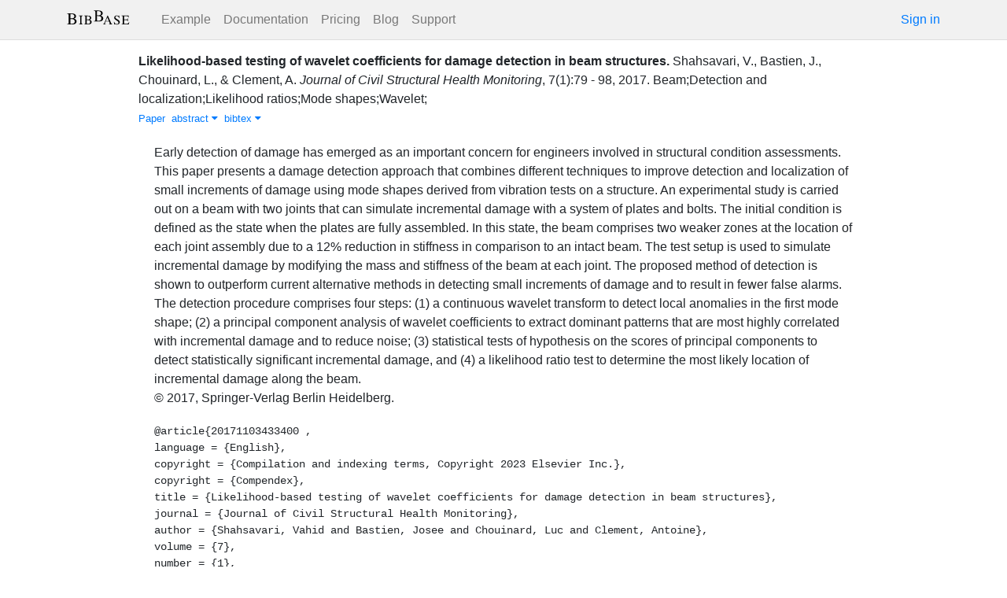

--- FILE ---
content_type: text/html; charset=utf-8
request_url: https://bibbase.org/network/publication/shahsavari-bastien-chouinard-clement-likelihoodbasedtestingofwaveletcoefficientsfordamagedetectioninbeamstructures-2017
body_size: 4754
content:
<!DOCTYPE html>
<html>
<head>
  <link rel="stylesheet" type="text/css" class="__meteor-css__" href="/25bc6b4ccd46e0a7993ce1b8a0c6bfdef96a69d5.css?meteor_css_resource=true">
<meta http-equiv="Content-Type" content="text/html; charset=UTF-8">
  <meta charset="utf-8">

  <meta name="viewport" content="width=device-width, initial-scale=1.0">

  <meta name="keywords"
        content="bibbase, publications, bibtex, rss, html, bib2html">
  <meta name="description"
        content="The easiest way to keep your publications page up to date">
  <meta name="author" content="BibBase">

  <meta http-equiv="Content-Security-Policy" content="upgrade-insecure-requests">
  <meta name="google-site-verification"
        content="FhDgGZh9R-NeWHS42QBe99YnFpJUw9W9xWhUhXEeAJ4" />

  <link rel="shortcut icon" href="/favicon.ico">

  <!-- To help with LCP performance (core web vitals)
  https://web.dev/font-display/?utm_source=lighthouse&utm_medium=devtools -->
  <link rel="preload" as="style" href="//maxcdn.bootstrapcdn.com/font-awesome/4.7.0/css/font-awesome.min.css" onload="this.rel='stylesheet'" crossorigin="anonymous"/>
  <link rel="preload" as="font" type="font/woff2" crossorigin href="//maxcdn.bootstrapcdn.com/font-awesome/4.7.0/fonts/fontawesome-webfont.woff2?v=4.7.0"/>

  <!-- KaTeX, for latex support in sites -->
  <link rel="preload" as="style" href="https://cdn.jsdelivr.net/npm/katex@0.12.0/dist/katex.min.css" integrity="sha384-AfEj0r4/OFrOo5t7NnNe46zW/tFgW6x/bCJG8FqQCEo3+Aro6EYUG4+cU+KJWu/X" crossorigin="anonymous"  onload="this.rel='stylesheet'"/>

  <link rel="preload" as="style"
    href="https://cdn.jsdelivr.net/npm/bootstrap@4.5.3/dist/css/bootstrap.min.css"
    integrity="sha384-TX8t27EcRE3e/ihU7zmQxVncDAy5uIKz4rEkgIXeMed4M0jlfIDPvg6uqKI2xXr2"
    crossorigin="anonymous"
    onload="this.rel='stylesheet'"
  />
<title>Likelihood-based testing of wavelet coefficients for damage detection in beam structures</title>
</head>
<body><div id="app"><nav style="border-bottom:1px solid #ddd" class="navbar navbar-expand-md navbar-light fixed-top"><div class="container"><span class="navbar-brand"><a class="navbar-brand" href="/"><img src="/img/logo.svg" alt="bibbase.org" title="BibBase – The easiest way to maintain your publications page."/></a></span><button aria-controls="basic-navbar-nav" type="button" aria-label="Toggle navigation" class="navbar-toggler collapsed"><span class="navbar-toggler-icon"></span></button><div class="navbar-collapse collapse" id="basic-navbar-nav"><div class="mr-auto navbar-nav"><a alt="Example" title="Example" href="/u/McCarthy" class="nav-link">Example</a><a class="nav-link" href="/documentation">Documentation</a><a href="/network/pricing" class="nav-link">Pricing</a><a href="/blog" class="nav-link">Blog</a><a href="http://bibbase.userecho.com/forums/1-general/?" data-rb-event-key="http://bibbase.userecho.com/forums/1-general/?" class="nav-link">Support</a></div><a href="/network/login">Sign in</a></div></div></nav><div style="min-height:40vh;margin-top:3.1em"><div style="margin-top:3em;display:flex;flex-wrap:wrap"><div style="flex:1 1 20em;padding:1em;max-width:60em;margin:auto"><div class="bibbase_paper" id="shahsavari-bastien-chouinard-clement-likelihoodbasedtestingofwaveletcoefficientsfordamagedetectioninbeamstructures-2017"><span class="bibbase_paper_titleauthoryear"><span class="bibbase_paper_title"><a href="https://bibbase.org/network/publication/shahsavari-bastien-chouinard-clement-likelihoodbasedtestingofwaveletcoefficientsfordamagedetectioninbeamstructures-2017">Likelihood-based testing of wavelet coefficients for damage detection in beam structures<!-- -->.</a></span> <span>Shahsavari, V.<!-- -->, <!-- -->Bastien, J.<!-- -->, <!-- -->Chouinard, L.<!-- -->, <!-- -->&amp; <!-- -->Clement, A.</span></span> <span><i>Journal of Civil Structural Health Monitoring</i>, <!-- -->7<!-- -->(<!-- -->1<!-- -->)<!-- -->:<!-- -->79 - 98<!-- -->, <!-- -->2017<!-- -->. </span> <span class="note">Beam;Detection and localization;Likelihood ratios;Mode shapes;Wavelet;</span><span class="bibbase_note"></span><br class="bibbase_paper_content"/><span class="bibbase_paper_content dontprint"><a href="http://dx.doi.org/10.1007/s13349-017-0212-0" class="bibbase link"><img src="https://bibbase.org/img/filetypes/link.svg" alt="Likelihood-based testing of wavelet coefficients for damage detection in beam structures [link]" title="link" class="bibbase_icon"/><span class="bibbase_icon_text">Paper</span></a>  <a href="#" class="bibbase_abstract_link bibbase link bibbase_toggle" id="toggle-shahsavari-bastien-chouinard-clement-likelihoodbasedtestingofwaveletcoefficientsfordamagedetectioninbeamstructures-2017-abstract">abstract <i class="fa fa-caret-down"></i></a>  <a href="#" class="bibbase bibtex link bibbase_toggle" id="toggle-shahsavari-bastien-chouinard-clement-likelihoodbasedtestingofwaveletcoefficientsfordamagedetectioninbeamstructures-2017-bibtex">bibtex <i class="fa fa-caret-down"></i></a>  </span><div class="well well-small bibbase" data-type="abstract" style="display:" id="shahsavari-bastien-chouinard-clement-likelihoodbasedtestingofwaveletcoefficientsfordamagedetectioninbeamstructures-2017-abstract">Early detection of damage has emerged as an important concern for engineers involved in structural condition assessments. This paper presents a damage detection approach that combines different techniques to improve detection and localization of small increments of damage using mode shapes derived from vibration tests on a structure. An experimental study is carried out on a beam with two joints that can simulate incremental damage with a system of plates and bolts. The initial condition is defined as the state when the plates are fully assembled. In this state, the beam comprises two weaker zones at the location of each joint assembly due to a 12% reduction in stiffness in comparison to an intact beam. The test setup is used to simulate incremental damage by modifying the mass and stiffness of the beam at each joint. The proposed method of detection is shown to outperform current alternative methods in detecting small increments of damage and to result in fewer false alarms. The detection procedure comprises four steps: (1) a continuous wavelet transform to detect local anomalies in the first mode shape; (2) a principal component analysis of wavelet coefficients to extract dominant patterns that are most highly correlated with incremental damage and to reduce noise; (3) statistical tests of hypothesis on the scores of principal components to detect statistically significant incremental damage, and (4) a likelihood ratio test to determine the most likely location of incremental damage along the beam.<br/> &copy; 2017, Springer-Verlag Berlin Heidelberg.</div><pre class="well well-small bibbase" data-type="bibtex" id="shahsavari-bastien-chouinard-clement-likelihoodbasedtestingofwaveletcoefficientsfordamagedetectioninbeamstructures-2017-bibtex" style="white-space:pre-wrap;display:">@article{20171103433400 ,
language = {English},
copyright = {Compilation and indexing terms, Copyright 2023 Elsevier Inc.},
copyright = {Compendex},
title = {Likelihood-based testing of wavelet coefficients for damage detection in beam structures},
journal = {Journal of Civil Structural Health Monitoring},
author = {Shahsavari, Vahid and Bastien, Josee and Chouinard, Luc and Clement, Antoine},
volume = {7},
number = {1},
year = {2017},
pages = {79 - 98},
issn = {21905452},
abstract = {Early detection of damage has emerged as an important concern for engineers involved in structural condition assessments. This paper presents a damage detection approach that combines different techniques to improve detection and localization of small increments of damage using mode shapes derived from vibration tests on a structure. An experimental study is carried out on a beam with two joints that can simulate incremental damage with a system of plates and bolts. The initial condition is defined as the state when the plates are fully assembled. In this state, the beam comprises two weaker zones at the location of each joint assembly due to a 12% reduction in stiffness in comparison to an intact beam. The test setup is used to simulate incremental damage by modifying the mass and stiffness of the beam at each joint. The proposed method of detection is shown to outperform current alternative methods in detecting small increments of damage and to result in fewer false alarms. The detection procedure comprises four steps: (1) a continuous wavelet transform to detect local anomalies in the first mode shape; (2) a principal component analysis of wavelet coefficients to extract dominant patterns that are most highly correlated with incremental damage and to reduce noise; (3) statistical tests of hypothesis on the scores of principal components to detect statistically significant incremental damage, and (4) a likelihood ratio test to determine the most likely location of incremental damage along the beam.&lt;br/&gt; &amp;copy; 2017, Springer-Verlag Berlin Heidelberg.},
key = {Principal component analysis},
keywords = {Plates (structural components);Statistical tests;Damage detection;Stiffness;Wavelet transforms;},
note = {Beam;Detection and localization;Likelihood ratios;Mode shapes;Wavelet;},
URL = {http://dx.doi.org/10.1007/s13349-017-0212-0},
}</pre></div><hr/><div>Downloads: <!-- -->0</div></div><div style="display:none" id="hydrationData">{&quot;_id&quot;:&quot;53iKEgpJWwEQJyYjk&quot;,&quot;bibbaseid&quot;:&quot;shahsavari-bastien-chouinard-clement-likelihoodbasedtestingofwaveletcoefficientsfordamagedetectioninbeamstructures-2017&quot;,&quot;author_short&quot;:[&quot;Shahsavari, V.&quot;,&quot;Bastien, J.&quot;,&quot;Chouinard, L.&quot;,&quot;Clement, A.&quot;],&quot;bibdata&quot;:{&quot;bibtype&quot;:&quot;article&quot;,&quot;type&quot;:&quot;article&quot;,&quot;language&quot;:&quot;English&quot;,&quot;copyright&quot;:&quot;Compendex&quot;,&quot;title&quot;:&quot;Likelihood-based testing of wavelet coefficients for damage detection in beam structures&quot;,&quot;journal&quot;:&quot;Journal of Civil Structural Health Monitoring&quot;,&quot;author&quot;:[{&quot;propositions&quot;:[],&quot;lastnames&quot;:[&quot;Shahsavari&quot;],&quot;firstnames&quot;:[&quot;Vahid&quot;],&quot;suffixes&quot;:[]},{&quot;propositions&quot;:[],&quot;lastnames&quot;:[&quot;Bastien&quot;],&quot;firstnames&quot;:[&quot;Josee&quot;],&quot;suffixes&quot;:[]},{&quot;propositions&quot;:[],&quot;lastnames&quot;:[&quot;Chouinard&quot;],&quot;firstnames&quot;:[&quot;Luc&quot;],&quot;suffixes&quot;:[]},{&quot;propositions&quot;:[],&quot;lastnames&quot;:[&quot;Clement&quot;],&quot;firstnames&quot;:[&quot;Antoine&quot;],&quot;suffixes&quot;:[]}],&quot;volume&quot;:&quot;7&quot;,&quot;number&quot;:&quot;1&quot;,&quot;year&quot;:&quot;2017&quot;,&quot;pages&quot;:&quot;79 - 98&quot;,&quot;issn&quot;:&quot;21905452&quot;,&quot;abstract&quot;:&quot;Early detection of damage has emerged as an important concern for engineers involved in structural condition assessments. This paper presents a damage detection approach that combines different techniques to improve detection and localization of small increments of damage using mode shapes derived from vibration tests on a structure. An experimental study is carried out on a beam with two joints that can simulate incremental damage with a system of plates and bolts. The initial condition is defined as the state when the plates are fully assembled. In this state, the beam comprises two weaker zones at the location of each joint assembly due to a 12% reduction in stiffness in comparison to an intact beam. The test setup is used to simulate incremental damage by modifying the mass and stiffness of the beam at each joint. The proposed method of detection is shown to outperform current alternative methods in detecting small increments of damage and to result in fewer false alarms. The detection procedure comprises four steps: (1) a continuous wavelet transform to detect local anomalies in the first mode shape; (2) a principal component analysis of wavelet coefficients to extract dominant patterns that are most highly correlated with incremental damage and to reduce noise; (3) statistical tests of hypothesis on the scores of principal components to detect statistically significant incremental damage, and (4) a likelihood ratio test to determine the most likely location of incremental damage along the beam.&lt;br/&gt; &amp;copy; 2017, Springer-Verlag Berlin Heidelberg.&quot;,&quot;key&quot;:&quot;20171103433400&quot;,&quot;keywords&quot;:&quot;Plates (structural components);Statistical tests;Damage detection;Stiffness;Wavelet transforms;&quot;,&quot;note&quot;:&quot;Beam;Detection and localization;Likelihood ratios;Mode shapes;Wavelet;&quot;,&quot;url&quot;:&quot;http://dx.doi.org/10.1007/s13349-017-0212-0&quot;,&quot;bibtex&quot;:&quot;@article{20171103433400 ,\nlanguage = {English},\ncopyright = {Compilation and indexing terms, Copyright 2023 Elsevier Inc.},\ncopyright = {Compendex},\ntitle = {Likelihood-based testing of wavelet coefficients for damage detection in beam structures},\njournal = {Journal of Civil Structural Health Monitoring},\nauthor = {Shahsavari, Vahid and Bastien, Josee and Chouinard, Luc and Clement, Antoine},\nvolume = {7},\nnumber = {1},\nyear = {2017},\npages = {79 - 98},\nissn = {21905452},\nabstract = {Early detection of damage has emerged as an important concern for engineers involved in structural condition assessments. This paper presents a damage detection approach that combines different techniques to improve detection and localization of small increments of damage using mode shapes derived from vibration tests on a structure. An experimental study is carried out on a beam with two joints that can simulate incremental damage with a system of plates and bolts. The initial condition is defined as the state when the plates are fully assembled. In this state, the beam comprises two weaker zones at the location of each joint assembly due to a 12% reduction in stiffness in comparison to an intact beam. The test setup is used to simulate incremental damage by modifying the mass and stiffness of the beam at each joint. The proposed method of detection is shown to outperform current alternative methods in detecting small increments of damage and to result in fewer false alarms. The detection procedure comprises four steps: (1) a continuous wavelet transform to detect local anomalies in the first mode shape; (2) a principal component analysis of wavelet coefficients to extract dominant patterns that are most highly correlated with incremental damage and to reduce noise; (3) statistical tests of hypothesis on the scores of principal components to detect statistically significant incremental damage, and (4) a likelihood ratio test to determine the most likely location of incremental damage along the beam.&lt;br/&gt; &amp;copy; 2017, Springer-Verlag Berlin Heidelberg.},\nkey = {Principal component analysis},\nkeywords = {Plates (structural components);Statistical tests;Damage detection;Stiffness;Wavelet transforms;},\nnote = {Beam;Detection and localization;Likelihood ratios;Mode shapes;Wavelet;},\nURL = {http://dx.doi.org/10.1007/s13349-017-0212-0},\n} \n\n\n&quot;,&quot;author_short&quot;:[&quot;Shahsavari, V.&quot;,&quot;Bastien, J.&quot;,&quot;Chouinard, L.&quot;,&quot;Clement, A.&quot;],&quot;id&quot;:&quot;20171103433400&quot;,&quot;bibbaseid&quot;:&quot;shahsavari-bastien-chouinard-clement-likelihoodbasedtestingofwaveletcoefficientsfordamagedetectioninbeamstructures-2017&quot;,&quot;role&quot;:&quot;author&quot;,&quot;urls&quot;:{&quot;Paper&quot;:&quot;http://dx.doi.org/10.1007/s13349-017-0212-0&quot;},&quot;keyword&quot;:[&quot;Plates (structural components);Statistical tests;Damage detection;Stiffness;Wavelet transforms;&quot;],&quot;metadata&quot;:{&quot;authorlinks&quot;:{}}},&quot;bibtype&quot;:&quot;article&quot;,&quot;biburl&quot;:&quot;https://bibbase.org/network/files/m3A3cns49MKmeRzt5&quot;,&quot;dataSources&quot;:[&quot;t3LjCpZw6L2kk69Qf&quot;,&quot;6Aw5QAtT2yLJ3d2JP&quot;,&quot;qBPxBjrzghRQ4Wzbf&quot;,&quot;EnwwBMFxopKkypo2f&quot;],&quot;keywords&quot;:[&quot;plates (structural components);statistical tests;damage detection;stiffness;wavelet transforms;&quot;],&quot;search_terms&quot;:[&quot;likelihood&quot;,&quot;based&quot;,&quot;testing&quot;,&quot;wavelet&quot;,&quot;coefficients&quot;,&quot;damage&quot;,&quot;detection&quot;,&quot;beam&quot;,&quot;structures&quot;,&quot;shahsavari&quot;,&quot;bastien&quot;,&quot;chouinard&quot;,&quot;clement&quot;],&quot;title&quot;:&quot;Likelihood-based testing of wavelet coefficients for damage detection in beam structures&quot;,&quot;year&quot;:2017}</div></div></div><div class="container"><div class="footer"><div><a href="/about">About</a><br/><a href="/help">Documentation</a><br/><a href="https://twitter.com/bibbase"><i class="fa fa-twitter fa-fw"></i></a><a href="https://www.linkedin.com/company/bibbase"><i class="fa fa-linkedin fa-fw"></i></a></div><div><a href="/network/keywords">Keywords</a><br/><a href="/search">Search</a><br/><a href="/network/stats">Users</a></div><div><a href="/terms.html">Terms and Conditions of Use</a><br/><a href="/privacy.html">Privacy Policy</a><br/><a href="/sitemap-index.xml.gz">Sitemap</a><br/>© BibBase.org 2021</div></div></div></div>

  <script defer src="https://cdn.jsdelivr.net/npm/katex@0.12.0/dist/katex.min.js" integrity="sha384-g7c+Jr9ZivxKLnZTDUhnkOnsh30B4H0rpLUpJ4jAIKs4fnJI+sEnkvrMWph2EDg4" crossorigin="anonymous"></script>
  <script src='https://code.jquery.com/jquery-3.5.1.min.js'></script>
  <script src='/js/bibbase_direct_v2.js'></script>
  <script type="text/javascript" src="/js/google_analytics.js"></script>
  <script type="text/javascript">__meteor_runtime_config__ = JSON.parse(decodeURIComponent("%7B%22meteorRelease%22%3A%22METEOR%401.10.1%22%2C%22meteorEnv%22%3A%7B%22NODE_ENV%22%3A%22production%22%2C%22TEST_METADATA%22%3A%22%7B%7D%22%7D%2C%22PUBLIC_SETTINGS%22%3A%7B%22stripe%22%3A%7B%22publishableKey%22%3A%22pk_live_81WyCA5WIcxlTgzSgKa6K4qj00UFJZmVrq%22%7D%7D%2C%22ROOT_URL%22%3A%22https%3A%2F%2Fbibbase.org%22%2C%22ROOT_URL_PATH_PREFIX%22%3A%22%22%2C%22autoupdate%22%3A%7B%22versions%22%3A%7B%22web.browser%22%3A%7B%22version%22%3A%227da507fea53e19b033689ee0bdbe4cd9b902de1e%22%2C%22versionRefreshable%22%3A%223d85230f3e36cca498957549087d0a44de2056ed%22%2C%22versionNonRefreshable%22%3A%2238084e2e79ce1cd70783116eb99cc05c11801f29%22%7D%2C%22web.browser.legacy%22%3A%7B%22version%22%3A%22f28afcf770e2256fe24901398a8b51f85800a3bf%22%2C%22versionRefreshable%22%3A%223d85230f3e36cca498957549087d0a44de2056ed%22%2C%22versionNonRefreshable%22%3A%22a0f3f14850b8d160a584e85e2ac4c6608600f656%22%7D%7D%2C%22autoupdateVersion%22%3Anull%2C%22autoupdateVersionRefreshable%22%3Anull%2C%22autoupdateVersionCordova%22%3Anull%2C%22appId%22%3A%2210xthof7oh15717h2de3%22%7D%2C%22appId%22%3A%2210xthof7oh15717h2de3%22%2C%22isModern%22%3Afalse%7D"))</script>

  <script type="text/javascript" src="/3de6c8eed799093db5421eaa0d14509338b0fd24.js?meteor_js_resource=true"></script>


</body>
</html>